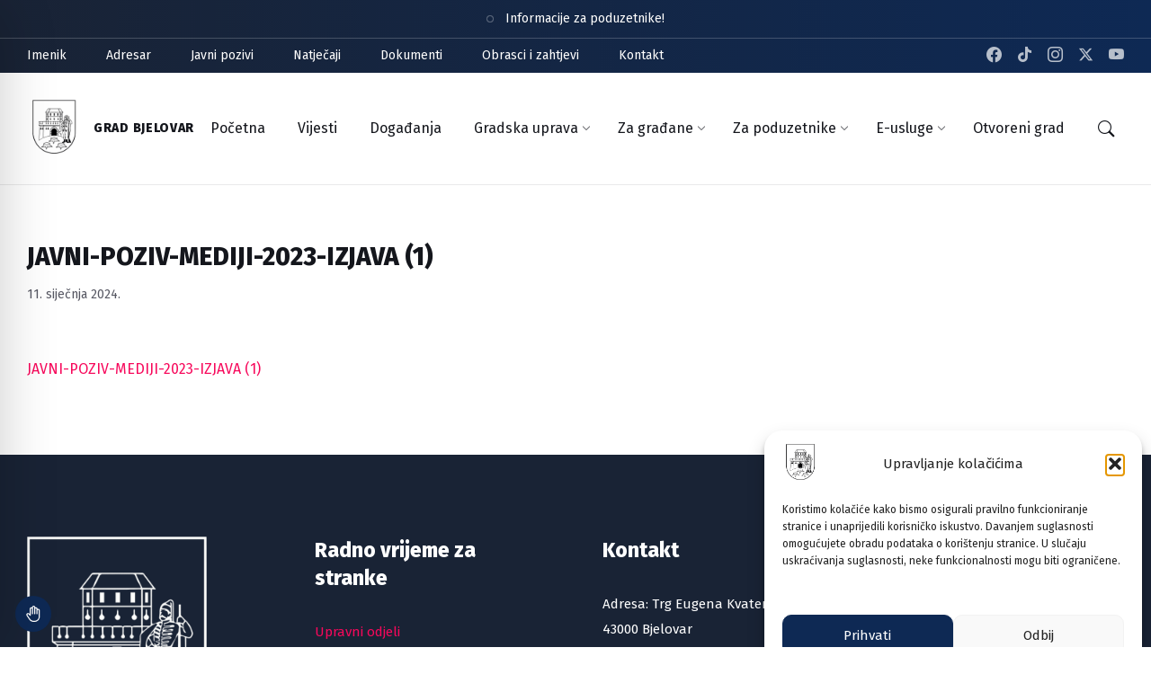

--- FILE ---
content_type: text/css
request_url: https://www.bjelovar.hr/wp-content/themes/wordbench-child/footer-custom.css?ver=1761914841
body_size: -111
content:
/* --- Footer custom styles --- */

body>#wrapper>#footer .footer-widgets {
	background-color: rgba(25, 35, 53, 1);
	border-color: rgba(25, 35, 53, 1);
}

#text-5>div>div>h3 {
	border-color: rgba(255, 255, 255, 1);
	color: rgba(255, 255, 255, 1);
}

#text-1>div>h3 {
	color: rgba(255, 255, 255, 1);
}

#text-4>div>h3 {
	color: rgba(255, 255, 255, 1);
}

.footer-widgets__column #media_image-2 .widget__title {
	color: rgba(255, 255, 255, 1);
}
